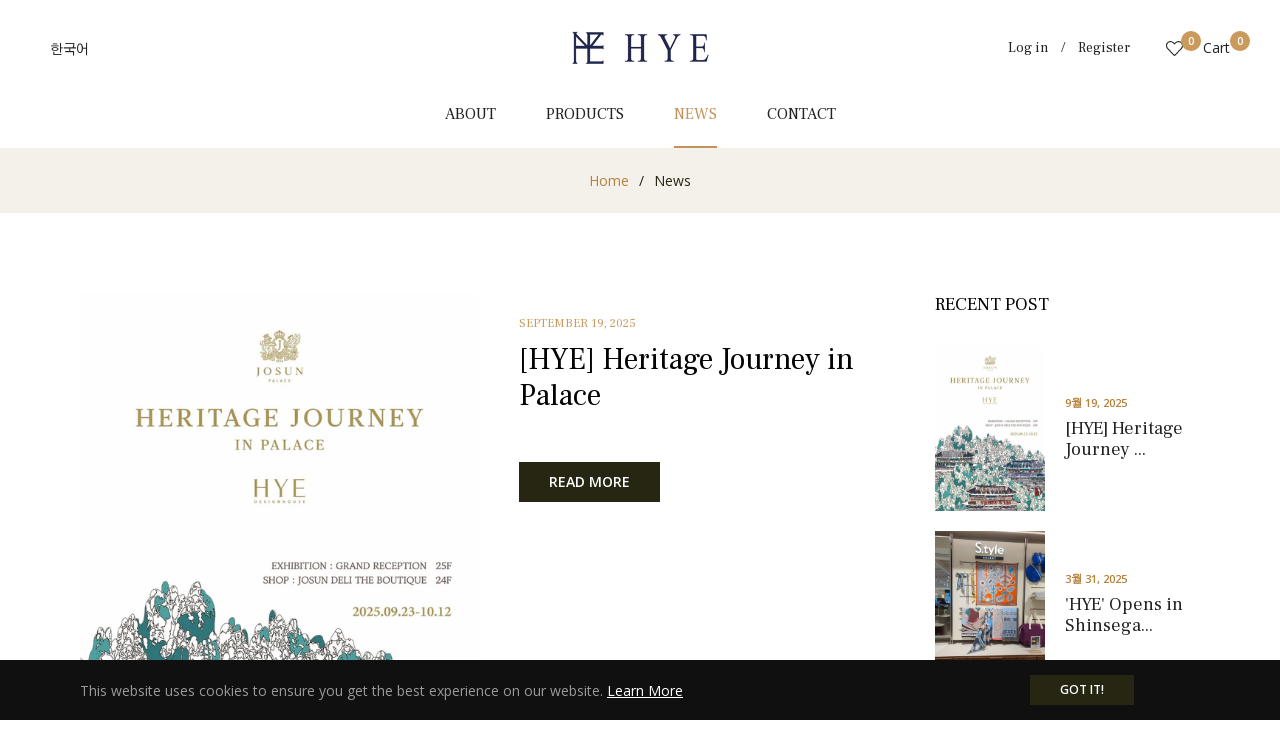

--- FILE ---
content_type: text/plain; charset=utf-8
request_url: https://sp-micro-proxy.b-cdn.net/micro?unique_id=design-house-hye.myshopify.com
body_size: 4048
content:
{"site":{"free_plan_limit_reached":false,"billing_status":null,"billing_active":false,"pricing_plan_required":true,"settings":{"proof_mobile_position":"Top","proof_desktop_position":"Bottom Right","proof_pop_size":"small","proof_start_delay_time":3,"proof_time_between":3,"proof_display_time":5,"proof_visible":true,"proof_cycle":true,"proof_mobile_enabled":true,"proof_desktop_enabled":true,"proof_tablet_enabled":true,"proof_locale":"en","proof_show_powered_by":false},"site_integrations":[{"id":"1429032","enabled":true,"integration":{"name":"Shopify Purchase","handle":"shopify_api_purchase","pro":false},"settings":{"proof_onclick_new_tab":null,"proof_exclude_pages":null,"proof_include_pages":[],"proof_display_pages_mode":"excluded","proof_minimum_activity_sessions":2,"proof_height":110,"proof_bottom":15,"proof_top":10,"proof_right":15,"proof_left":10,"proof_background_color":"#fff","proof_background_image_url":"","proof_font_color":"#333","proof_border_radius":8,"proof_padding_top":0,"proof_padding_bottom":0,"proof_padding_left":8,"proof_padding_right":16,"proof_icon_color":null,"proof_icon_background_color":null,"proof_hours_before_obscure":20,"proof_minimum_review_rating":5,"proof_highlights_color":"#F89815","proof_display_review":true,"proof_show_review_on_hover":false,"proof_summary_time_range":1440,"proof_summary_minimum_count":10,"proof_show_media":true,"proof_show_message":true,"proof_media_url":null,"proof_media_position":"top","proof_nudge_click_url":null,"proof_icon_url":null,"proof_icon_mode":null,"proof_icon_enabled":false},"template":{"id":"4","body":{"top":"{{first_name}} in {{city}}, {{province}} {{country}}","middle":"Purchased {{product_title}}"},"raw_body":"<top>{{first_name}} in {{city}}, {{province}} {{country}}</top><middle>Purchased {{product_title}}</middle>","locale":"en"}},{"id":"1429031","enabled":true,"integration":{"name":"Shopify Add To Cart","handle":"shopify_storefront_add_to_cart","pro":false},"settings":{"proof_onclick_new_tab":null,"proof_exclude_pages":null,"proof_include_pages":[],"proof_display_pages_mode":"excluded","proof_minimum_activity_sessions":2,"proof_height":110,"proof_bottom":15,"proof_top":10,"proof_right":15,"proof_left":10,"proof_background_color":"#fff","proof_background_image_url":"","proof_font_color":"#333","proof_border_radius":8,"proof_padding_top":0,"proof_padding_bottom":0,"proof_padding_left":8,"proof_padding_right":16,"proof_icon_color":null,"proof_icon_background_color":null,"proof_hours_before_obscure":20,"proof_minimum_review_rating":5,"proof_highlights_color":"#F89815","proof_display_review":true,"proof_show_review_on_hover":false,"proof_summary_time_range":1440,"proof_summary_minimum_count":10,"proof_show_media":true,"proof_show_message":true,"proof_media_url":null,"proof_media_position":"top","proof_nudge_click_url":null,"proof_icon_url":null,"proof_icon_mode":null,"proof_icon_enabled":false},"template":{"id":"36","body":{"top":"{{first_name}} in {{city}}, {{province}} {{country}}","middle":"Added to Cart {{product_title}}"},"raw_body":"<top>{{first_name}} in {{city}}, {{province}} {{country}}</top><middle>Added to Cart {{product_title}}</middle>","locale":"en"}}],"events":[{"id":"244891437","created_at":"2026-02-02T03:18:55.480Z","variables":{"first_name":"Someone","city":"Geumjeong-gu","province":"Busan","province_code":"26","country":"South Korea","country_code":"KR","product_title":"Horses and Wave Patterns Scarf 70 - Blue"},"click_url":"https://www.designhye.com/products/lotus-pattern-and-butterfly-90-mint-copy","image_url":"https://cdn.shopify.com/s/files/1/0552/5972/6019/files/1fc52027254f326dd855e8e2dc3b846d.jpg?v=1743743634","product":{"id":"62986708","product_id":"8141886357699","title":"Horses and Wave Patterns Scarf 70 - Blue","created_at":"2025-03-24T07:33:37.921Z","updated_at":"2025-05-01T07:47:56.389Z","published_at":"2025-03-25T06:07:33.000Z"},"site_integration":{"id":"1429031","enabled":true,"integration":{"name":"Shopify Add To Cart","handle":"shopify_storefront_add_to_cart","pro":false},"template":{"id":"36","body":{"top":"{{first_name}} in {{city}}, {{province}} {{country}}","middle":"Added to Cart {{product_title}}"},"raw_body":"<top>{{first_name}} in {{city}}, {{province}} {{country}}</top><middle>Added to Cart {{product_title}}</middle>","locale":"en"}}},{"id":"244609342","created_at":null,"variables":{"first_name":"Someone","city":"Tokyo","province":"Tokyo","province_code":"13","country":"Japan","country_code":"JP","product_title":"Lotus Pattern and Butterfly 90 - Beige"},"click_url":"https://www.designhye.com/products/square-scarf_yonhwamun-and-butterfy-pink","image_url":"https://cdn.shopify.com/s/files/1/0552/5972/6019/files/befb906bcc311f63790b39e5245089b3.jpg?v=1753674339","product":{"id":"55875666","product_id":"6669821739203","title":"Lotus Pattern and Butterfly 90 - Beige","created_at":"2021-05-10T11:05:34.000Z","updated_at":"2025-07-29T03:08:00.806Z","published_at":"2021-05-10T11:05:34.000Z"},"site_integration":{"id":"1429031","enabled":true,"integration":{"name":"Shopify Add To Cart","handle":"shopify_storefront_add_to_cart","pro":false},"template":{"id":"36","body":{"top":"{{first_name}} in {{city}}, {{province}} {{country}}","middle":"Added to Cart {{product_title}}"},"raw_body":"<top>{{first_name}} in {{city}}, {{province}} {{country}}</top><middle>Added to Cart {{product_title}}</middle>","locale":"en"}}},{"id":"243901772","created_at":null,"variables":{"first_name":"Someone","city":"Helsinki","province":"Uusimaa","province_code":"18","country":"Finland","country_code":"FI","product_title":"Plum Blossom - Red"},"click_url":"https://www.designhye.com/products/plum-blossom-pink-사본","image_url":"https://cdn.shopify.com/s/files/1/0552/5972/6019/files/024A1967_1.jpg?v=1762223716","product":{"id":"65095819","product_id":"8223868125379","title":"Plum Blossom - Red","created_at":"2025-11-04T02:34:02.837Z","updated_at":"2025-11-04T02:35:24.470Z","published_at":"2025-11-04T02:35:22.000Z"},"site_integration":{"id":"1429031","enabled":true,"integration":{"name":"Shopify Add To Cart","handle":"shopify_storefront_add_to_cart","pro":false},"template":{"id":"36","body":{"top":"{{first_name}} in {{city}}, {{province}} {{country}}","middle":"Added to Cart {{product_title}}"},"raw_body":"<top>{{first_name}} in {{city}}, {{province}} {{country}}</top><middle>Added to Cart {{product_title}}</middle>","locale":"en"}}},{"id":"243720894","created_at":null,"variables":{"first_name":"Someone","city":"Yeonje-gu","province":"Busan","province_code":"26","country":"South Korea","country_code":"KR","product_title":"Lotus Pattern and Butterfly 70 - Pink"},"click_url":"https://www.designhye.com/products/lotus-pattern-and-butterfly-70-pink","image_url":"https://cdn.shopify.com/s/files/1/0552/5972/6019/files/f52adb2af66c67c077a6f014739f781d.jpg?v=1743745463","product":{"id":"63041475","product_id":"8143537373379","title":"Lotus Pattern and Butterfly 70 - Pink","created_at":"2025-03-28T02:44:57.587Z","updated_at":"2025-07-29T01:43:26.530Z","published_at":"2025-03-28T02:45:51.000Z"},"site_integration":{"id":"1429031","enabled":true,"integration":{"name":"Shopify Add To Cart","handle":"shopify_storefront_add_to_cart","pro":false},"template":{"id":"36","body":{"top":"{{first_name}} in {{city}}, {{province}} {{country}}","middle":"Added to Cart {{product_title}}"},"raw_body":"<top>{{first_name}} in {{city}}, {{province}} {{country}}</top><middle>Added to Cart {{product_title}}</middle>","locale":"en"}}},{"id":"243677664","created_at":null,"variables":{"first_name":"Someone","city":"Busanjin-gu","province":"Busan","province_code":"26","country":"South Korea","country_code":"KR","product_title":"Ceramics 90 - Green"},"click_url":"https://www.designhye.com/products/square-scarf_ceramics-green","image_url":"https://cdn.shopify.com/s/files/1/0552/5972/6019/products/Design-house_square-scarf_Ceramics_green-04.jpg?v=1621336658","product":{"id":"55875551","product_id":"6669820199107","title":"Ceramics 90 - Green","created_at":"2021-05-10T11:05:19.000Z","updated_at":"2025-07-29T02:24:59.794Z","published_at":"2021-05-10T11:05:19.000Z"},"site_integration":{"id":"1429031","enabled":true,"integration":{"name":"Shopify Add To Cart","handle":"shopify_storefront_add_to_cart","pro":false},"template":{"id":"36","body":{"top":"{{first_name}} in {{city}}, {{province}} {{country}}","middle":"Added to Cart {{product_title}}"},"raw_body":"<top>{{first_name}} in {{city}}, {{province}} {{country}}</top><middle>Added to Cart {{product_title}}</middle>","locale":"en"}}},{"id":"243554945","created_at":null,"variables":{"first_name":"Someone","city":"Gyeryong-si","province":"Chungcheongnam-do","province_code":"44","country":"South Korea","country_code":"KR","product_title":"Flower Garden in Chosun Dynasty - Orange"},"click_url":"https://www.designhye.com/products/petit-scarf_flower-garden-in-chosun-dynasty-orange","image_url":"https://cdn.shopify.com/s/files/1/0552/5972/6019/products/designhouse-hye_square-scarf_Flower-Garden-in-Chosun-Dynasty-orange.jpg?v=1620694282","product":{"id":"55875599","product_id":"6669819183299","title":"Flower Garden in Chosun Dynasty - Orange","created_at":"2021-05-10T11:05:08.000Z","updated_at":"2025-07-29T02:45:54.164Z","published_at":"2021-05-10T11:05:08.000Z"},"site_integration":{"id":"1429031","enabled":true,"integration":{"name":"Shopify Add To Cart","handle":"shopify_storefront_add_to_cart","pro":false},"template":{"id":"36","body":{"top":"{{first_name}} in {{city}}, {{province}} {{country}}","middle":"Added to Cart {{product_title}}"},"raw_body":"<top>{{first_name}} in {{city}}, {{province}} {{country}}</top><middle>Added to Cart {{product_title}}</middle>","locale":"en"}}},{"id":"243512721","created_at":null,"variables":{"first_name":"Someone","city":"Seoul","province":"Seoul","province_code":"11","country":"South Korea","country_code":"KR","product_title":"Cintamani Pattern 90 - Gray"},"click_url":"https://www.designhye.com/products/square-scarf_chain-pattern-gray","image_url":"https://cdn.shopify.com/s/files/1/0552/5972/6019/products/designhouse-hye_square-scarf_Chain-pattern-grey_fc5f5c48-3b3d-427d-9c95-9ed51ddfc72b.jpg?v=1620696532","product":{"id":"55875583","product_id":"6669819543747","title":"Cintamani Pattern 90 - Gray","created_at":"2021-05-10T11:05:12.000Z","updated_at":"2025-07-29T02:43:28.088Z","published_at":"2021-05-10T11:05:12.000Z"},"site_integration":{"id":"1429031","enabled":true,"integration":{"name":"Shopify Add To Cart","handle":"shopify_storefront_add_to_cart","pro":false},"template":{"id":"36","body":{"top":"{{first_name}} in {{city}}, {{province}} {{country}}","middle":"Added to Cart {{product_title}}"},"raw_body":"<top>{{first_name}} in {{city}}, {{province}} {{country}}</top><middle>Added to Cart {{product_title}}</middle>","locale":"en"}}},{"id":"243396417","created_at":null,"variables":{"first_name":"Someone","city":"Gangnam-gu","province":"Seoul","province_code":"11","country":"South Korea","country_code":"KR","product_title":"Lotus Pattern and Butterfly - Brown"},"click_url":"https://www.designhye.com/products/lotus-pattern-and-butterfly-pink-copy","image_url":"https://cdn.shopify.com/s/files/1/0552/5972/6019/files/250317HYE10276.jpg?v=1742878712","product":{"id":"62993235","product_id":"8142616985795","title":"Lotus Pattern and Butterfly - Brown","created_at":"2025-03-25T04:58:03.030Z","updated_at":"2025-05-01T07:44:45.018Z","published_at":"2025-03-25T04:59:41.000Z"},"site_integration":{"id":"1429031","enabled":true,"integration":{"name":"Shopify Add To Cart","handle":"shopify_storefront_add_to_cart","pro":false},"template":{"id":"36","body":{"top":"{{first_name}} in {{city}}, {{province}} {{country}}","middle":"Added to Cart {{product_title}}"},"raw_body":"<top>{{first_name}} in {{city}}, {{province}} {{country}}</top><middle>Added to Cart {{product_title}}</middle>","locale":"en"}}},{"id":"243373992","created_at":null,"variables":{"first_name":"Someone","city":"Ashburn","province":"Virginia","province_code":"VA","country":"United States","country_code":"US","product_title":"Chosun Glazing Bar - Purple"},"click_url":"https://www.designhye.com/products/long-scarf_chosun-glazing-bar-purple","image_url":"https://cdn.shopify.com/s/files/1/0552/5972/6019/products/designhouse-hye_long-scarf_Chosun-glazing-bar-purple.jpg?v=1620695065","product":{"id":"55875574","product_id":"6669818396867","title":"Chosun Glazing Bar - Purple","created_at":"2021-05-10T11:04:59.000Z","updated_at":"2025-07-29T03:01:56.551Z","published_at":"2021-05-10T11:04:59.000Z"},"site_integration":{"id":"1429031","enabled":true,"integration":{"name":"Shopify Add To Cart","handle":"shopify_storefront_add_to_cart","pro":false},"template":{"id":"36","body":{"top":"{{first_name}} in {{city}}, {{province}} {{country}}","middle":"Added to Cart {{product_title}}"},"raw_body":"<top>{{first_name}} in {{city}}, {{province}} {{country}}</top><middle>Added to Cart {{product_title}}</middle>","locale":"en"}}},{"id":"242840429","created_at":null,"variables":{"first_name":"Someone","city":"Songpa-gu","province":"Seoul","province_code":"11","country":"South Korea","country_code":"KR","product_title":"Chaekgado - Black"},"click_url":"https://www.designhye.com/products/chaekgado-black","image_url":"https://cdn.shopify.com/s/files/1/0552/5972/6019/files/f8e621e08740df48381f9da6167abc01.gif?v=1743744936","product":{"id":"63041435","product_id":"8143536324803","title":"Chaekgado - Black","created_at":"2025-03-28T02:30:14.053Z","updated_at":"2025-12-06T21:28:59.080Z","published_at":"2025-10-02T05:35:05.000Z"},"site_integration":{"id":"1429031","enabled":true,"integration":{"name":"Shopify Add To Cart","handle":"shopify_storefront_add_to_cart","pro":false},"template":{"id":"36","body":{"top":"{{first_name}} in {{city}}, {{province}} {{country}}","middle":"Added to Cart {{product_title}}"},"raw_body":"<top>{{first_name}} in {{city}}, {{province}} {{country}}</top><middle>Added to Cart {{product_title}}</middle>","locale":"en"}}},{"id":"242817517","created_at":null,"variables":{"first_name":"Someone","city":"Dongnae","province":"Busan","province_code":"26","country":"South Korea","country_code":"KR","product_title":"Lotus Pattern and Butterfly 70 - Pink"},"click_url":"https://www.designhye.com/products/lotus-pattern-and-butterfly-70-pink","image_url":"https://cdn.shopify.com/s/files/1/0552/5972/6019/files/f52adb2af66c67c077a6f014739f781d.jpg?v=1743745463","product":{"id":"63041475","product_id":"8143537373379","title":"Lotus Pattern and Butterfly 70 - Pink","created_at":"2025-03-28T02:44:57.587Z","updated_at":"2025-07-29T01:43:26.530Z","published_at":"2025-03-28T02:45:51.000Z"},"site_integration":{"id":"1429031","enabled":true,"integration":{"name":"Shopify Add To Cart","handle":"shopify_storefront_add_to_cart","pro":false},"template":{"id":"36","body":{"top":"{{first_name}} in {{city}}, {{province}} {{country}}","middle":"Added to Cart {{product_title}}"},"raw_body":"<top>{{first_name}} in {{city}}, {{province}} {{country}}</top><middle>Added to Cart {{product_title}}</middle>","locale":"en"}}},{"id":"242793604","created_at":null,"variables":{"first_name":"Someone","city":"Seoul","province":"Seoul","province_code":"11","country":"South Korea","country_code":"KR","product_title":"Checkered Simjeon Seal Scarf 50 - Green"},"click_url":"https://www.designhye.com/products/checkered-simjeon-seal-scarf-50-green","image_url":"https://cdn.shopify.com/s/files/1/0552/5972/6019/files/cc5235db4976318fd5ba6ad08f963190.jpg?v=1743744743","product":{"id":"62993610","product_id":"8142655946947","title":"Checkered Simjeon Seal Scarf 50 - Green","created_at":"2025-03-25T07:22:15.439Z","updated_at":"2025-05-01T07:20:23.764Z","published_at":"2025-03-25T07:23:25.000Z"},"site_integration":{"id":"1429031","enabled":true,"integration":{"name":"Shopify Add To Cart","handle":"shopify_storefront_add_to_cart","pro":false},"template":{"id":"36","body":{"top":"{{first_name}} in {{city}}, {{province}} {{country}}","middle":"Added to Cart {{product_title}}"},"raw_body":"<top>{{first_name}} in {{city}}, {{province}} {{country}}</top><middle>Added to Cart {{product_title}}</middle>","locale":"en"}}},{"id":"242787851","created_at":null,"variables":{"first_name":"Someone","city":"Yongsan-gu","province":"Seoul","province_code":"11","country":"South Korea","country_code":"KR","product_title":"Horse and Signature Seal Scarf 70 - Green"},"click_url":"https://www.designhye.com/products/horse-and-signature-seal-scarf-70-yellow-copy","image_url":"https://cdn.shopify.com/s/files/1/0552/5972/6019/files/9075d0b2474402f445ef6635b4f50078.png?v=1744275209","product":{"id":"63189352","product_id":"8148640628931","title":"Horse and Signature Seal Scarf 70 - Green","created_at":"2025-04-10T08:53:00.223Z","updated_at":"2025-07-29T01:48:39.027Z","published_at":"2025-04-10T08:54:16.000Z"},"site_integration":{"id":"1429031","enabled":true,"integration":{"name":"Shopify Add To Cart","handle":"shopify_storefront_add_to_cart","pro":false},"template":{"id":"36","body":{"top":"{{first_name}} in {{city}}, {{province}} {{country}}","middle":"Added to Cart {{product_title}}"},"raw_body":"<top>{{first_name}} in {{city}}, {{province}} {{country}}</top><middle>Added to Cart {{product_title}}</middle>","locale":"en"}}},{"id":"242573667","created_at":null,"variables":{"first_name":"Someone","city":"Nam-gu","province":"Ulsan","province_code":"31","country":"South Korea","country_code":"KR","product_title":"Flower Garden in Chosun Dynasty - Red"},"click_url":"https://www.designhye.com/products/petit-scarf_flower-garden-in-chosun-dynasty-red","image_url":"https://cdn.shopify.com/s/files/1/0552/5972/6019/products/designhouse-hye_petit-scarf_Flower-Garden-in-Chosun-Dynasty-red_9.52.50.jpg?v=1620694346","product":{"id":"55875607","product_id":"6669819117763","title":"Flower Garden in Chosun Dynasty - Red","created_at":"2021-05-10T11:05:07.000Z","updated_at":"2025-07-29T02:49:23.741Z","published_at":"2021-05-10T11:05:07.000Z"},"site_integration":{"id":"1429031","enabled":true,"integration":{"name":"Shopify Add To Cart","handle":"shopify_storefront_add_to_cart","pro":false},"template":{"id":"36","body":{"top":"{{first_name}} in {{city}}, {{province}} {{country}}","middle":"Added to Cart {{product_title}}"},"raw_body":"<top>{{first_name}} in {{city}}, {{province}} {{country}}</top><middle>Added to Cart {{product_title}}</middle>","locale":"en"}}},{"id":"242517241","created_at":null,"variables":{"first_name":"Someone","city":"Seoul","province":"Seoul","province_code":"11","country":"South Korea","country_code":"KR","product_title":"Gimuldo - Mono"},"click_url":"https://www.designhye.com/products/gimuldo-yellow-copy","image_url":"https://cdn.shopify.com/s/files/1/0552/5972/6019/files/250317HYE10137.jpg?v=1743065225","product":{"id":"63032168","product_id":"8143360983235","title":"Gimuldo - Mono","created_at":"2025-03-27T08:46:44.330Z","updated_at":"2025-07-25T02:06:17.586Z","published_at":"2025-03-27T08:47:46.000Z"},"site_integration":{"id":"1429031","enabled":true,"integration":{"name":"Shopify Add To Cart","handle":"shopify_storefront_add_to_cart","pro":false},"template":{"id":"36","body":{"top":"{{first_name}} in {{city}}, {{province}} {{country}}","middle":"Added to Cart {{product_title}}"},"raw_body":"<top>{{first_name}} in {{city}}, {{province}} {{country}}</top><middle>Added to Cart {{product_title}}</middle>","locale":"en"}}},{"id":"242317893","created_at":null,"variables":{"first_name":"Someone","city":"Siheung-si","province":"Gyeonggi-do","province_code":"41","country":"South Korea","country_code":"KR","product_title":"Line Painting of Grass and Insects 90 - Pink"},"click_url":"https://www.designhye.com/products/square-scarf_line-painting-of-grass-and-insects-pink","image_url":"https://cdn.shopify.com/s/files/1/0552/5972/6019/products/designhouse-hye_square-scarf_Line-painting-of-grass-and-insects-pink.jpg?v=1620696034","product":{"id":"55875643","product_id":"6669821313219","title":"Line Painting of Grass and Insects 90 - Pink","created_at":"2021-05-10T11:05:29.000Z","updated_at":"2025-07-28T05:38:32.030Z","published_at":"2021-05-10T11:05:29.000Z"},"site_integration":{"id":"1429031","enabled":true,"integration":{"name":"Shopify Add To Cart","handle":"shopify_storefront_add_to_cart","pro":false},"template":{"id":"36","body":{"top":"{{first_name}} in {{city}}, {{province}} {{country}}","middle":"Added to Cart {{product_title}}"},"raw_body":"<top>{{first_name}} in {{city}}, {{province}} {{country}}</top><middle>Added to Cart {{product_title}}</middle>","locale":"en"}}},{"id":"242201486","created_at":null,"variables":{"first_name":"Someone","city":"Vienna","province":"Virginia","province_code":"VA","country":"United States","country_code":"US","product_title":"Ceramics Long Scarf - Misty green"},"click_url":"https://www.designhye.com/products/ceramics-long-scarf-misty-green","image_url":"https://cdn.shopify.com/s/files/1/0552/5972/6019/files/e1b677a0a54317e08d4ccdb92828705f.jpg?v=1743745634","product":{"id":"63041528","product_id":"8143541207235","title":"Ceramics Long Scarf - Misty green","created_at":"2025-03-28T03:08:05.285Z","updated_at":"2025-07-29T02:54:54.100Z","published_at":"2025-03-28T03:13:45.000Z"},"site_integration":{"id":"1429031","enabled":true,"integration":{"name":"Shopify Add To Cart","handle":"shopify_storefront_add_to_cart","pro":false},"template":{"id":"36","body":{"top":"{{first_name}} in {{city}}, {{province}} {{country}}","middle":"Added to Cart {{product_title}}"},"raw_body":"<top>{{first_name}} in {{city}}, {{province}} {{country}}</top><middle>Added to Cart {{product_title}}</middle>","locale":"en"}}},{"id":"242170226","created_at":null,"variables":{"first_name":"Someone","city":"Seongnam-si","province":"Gyeonggi-do","province_code":"41","country":"South Korea","country_code":"KR","product_title":"Gimuldo - Mono"},"click_url":"https://www.designhye.com/products/gimuldo-yellow-copy","image_url":"https://cdn.shopify.com/s/files/1/0552/5972/6019/files/250317HYE10137.jpg?v=1743065225","product":{"id":"63032168","product_id":"8143360983235","title":"Gimuldo - Mono","created_at":"2025-03-27T08:46:44.330Z","updated_at":"2025-07-25T02:06:17.586Z","published_at":"2025-03-27T08:47:46.000Z"},"site_integration":{"id":"1429031","enabled":true,"integration":{"name":"Shopify Add To Cart","handle":"shopify_storefront_add_to_cart","pro":false},"template":{"id":"36","body":{"top":"{{first_name}} in {{city}}, {{province}} {{country}}","middle":"Added to Cart {{product_title}}"},"raw_body":"<top>{{first_name}} in {{city}}, {{province}} {{country}}</top><middle>Added to Cart {{product_title}}</middle>","locale":"en"}}},{"id":"242167033","created_at":null,"variables":{"first_name":"Someone","city":"Cardiff","province":"Wales","province_code":"WLS","country":"United Kingdom","country_code":"GB","product_title":"Chosun Glazing Bar Long Scarf - Gray"},"click_url":"https://www.designhye.com/products/chosun-glazing-bar-long-scarf-blue","image_url":"https://cdn.shopify.com/s/files/1/0552/5972/6019/files/a0f42b5dfe9290faff01dc3754947690.jpg?v=1743744236","product":{"id":"62993484","product_id":"8142647754947","title":"Chosun Glazing Bar Long Scarf - Gray","created_at":"2025-03-25T06:31:05.836Z","updated_at":"2025-05-01T07:35:07.365Z","published_at":"2025-03-25T06:33:27.000Z"},"site_integration":{"id":"1429031","enabled":true,"integration":{"name":"Shopify Add To Cart","handle":"shopify_storefront_add_to_cart","pro":false},"template":{"id":"36","body":{"top":"{{first_name}} in {{city}}, {{province}} {{country}}","middle":"Added to Cart {{product_title}}"},"raw_body":"<top>{{first_name}} in {{city}}, {{province}} {{country}}</top><middle>Added to Cart {{product_title}}</middle>","locale":"en"}}},{"id":"242135084","created_at":null,"variables":{"first_name":"Someone","city":"Helsinki","province":"Uusimaa","province_code":"18","country":"Finland","country_code":"FI","product_title":"Plum Blossom - Red"},"click_url":"https://www.designhye.com/products/plum-blossom-pink-사본","image_url":"https://cdn.shopify.com/s/files/1/0552/5972/6019/files/024A1967_1.jpg?v=1762223716","product":{"id":"65095819","product_id":"8223868125379","title":"Plum Blossom - Red","created_at":"2025-11-04T02:34:02.837Z","updated_at":"2025-11-04T02:35:24.470Z","published_at":"2025-11-04T02:35:22.000Z"},"site_integration":{"id":"1429031","enabled":true,"integration":{"name":"Shopify Add To Cart","handle":"shopify_storefront_add_to_cart","pro":false},"template":{"id":"36","body":{"top":"{{first_name}} in {{city}}, {{province}} {{country}}","middle":"Added to Cart {{product_title}}"},"raw_body":"<top>{{first_name}} in {{city}}, {{province}} {{country}}</top><middle>Added to Cart {{product_title}}</middle>","locale":"en"}}},{"id":"242030181","created_at":null,"variables":{"first_name":"Someone","city":"Seoul","province":"Seoul","province_code":"11","country":"South Korea","country_code":"KR","product_title":"Flower Garden in Chosun Dynasty - Yellow"},"click_url":"https://www.designhye.com/products/petit-scarf_flower-garden-in-chosun-dynasty-yellow","image_url":"https://cdn.shopify.com/s/files/1/0552/5972/6019/products/designhouse-hye_petit-scarf_Flower-Garden-in-Chosun-Dynasty-yellow.jpg?v=1620694252","product":{"id":"55875600","product_id":"6669819281603","title":"Flower Garden in Chosun Dynasty - Yellow","created_at":"2021-05-10T11:05:08.000Z","updated_at":"2025-12-07T16:51:24.172Z","published_at":"2021-05-10T11:05:08.000Z"},"site_integration":{"id":"1429031","enabled":true,"integration":{"name":"Shopify Add To Cart","handle":"shopify_storefront_add_to_cart","pro":false},"template":{"id":"36","body":{"top":"{{first_name}} in {{city}}, {{province}} {{country}}","middle":"Added to Cart {{product_title}}"},"raw_body":"<top>{{first_name}} in {{city}}, {{province}} {{country}}</top><middle>Added to Cart {{product_title}}</middle>","locale":"en"}}},{"id":"241936516","created_at":null,"variables":{"first_name":"Someone","city":"Namyangju","province":"Gyeonggi-do","province_code":"41","country":"South Korea","country_code":"KR","product_title":"Chrysanthemum Twill - Mono"},"click_url":"https://www.designhye.com/products/chrysanthemum-twill-mono","image_url":"https://cdn.shopify.com/s/files/1/0552/5972/6019/files/250317HYE9861_fffd4368-2646-46f1-a9d4-49c5af2977e8.jpg?v=1743145528","product":{"id":"62993556","product_id":"8142653653187","title":"Chrysanthemum Twill - Mono","created_at":"2025-03-25T07:13:50.816Z","updated_at":"2025-07-25T02:06:58.282Z","published_at":"2025-03-25T07:15:54.000Z"},"site_integration":{"id":"1429031","enabled":true,"integration":{"name":"Shopify Add To Cart","handle":"shopify_storefront_add_to_cart","pro":false},"template":{"id":"36","body":{"top":"{{first_name}} in {{city}}, {{province}} {{country}}","middle":"Added to Cart {{product_title}}"},"raw_body":"<top>{{first_name}} in {{city}}, {{province}} {{country}}</top><middle>Added to Cart {{product_title}}</middle>","locale":"en"}}},{"id":"241709571","created_at":null,"variables":{"first_name":"Someone","city":"Napa","province":"California","province_code":"CA","country":"United States","country_code":"US","product_title":"Lotus painting - Gray"},"click_url":"https://www.designhye.com/products/square-scarf_lotus-painting-gray","image_url":"https://cdn.shopify.com/s/files/1/0552/5972/6019/products/5be032e738c0f6bbe3c154b157fd4bc2.jpg?v=1636641615","product":{"id":"55875646","product_id":"6669815742659","title":"Lotus painting - Gray","created_at":"2021-05-10T11:04:30.000Z","updated_at":"2025-12-07T21:38:33.093Z","published_at":"2025-10-02T05:34:58.000Z"},"site_integration":{"id":"1429032","enabled":true,"integration":{"name":"Shopify Purchase","handle":"shopify_api_purchase","pro":false},"template":{"id":"4","body":{"top":"{{first_name}} in {{city}}, {{province}} {{country}}","middle":"Purchased {{product_title}}"},"raw_body":"<top>{{first_name}} in {{city}}, {{province}} {{country}}</top><middle>Purchased {{product_title}}</middle>","locale":"en"}}},{"id":"241694608","created_at":null,"variables":{"first_name":"Someone","city":"St Cloud","province":"Minnesota","province_code":"MN","country":"United States","country_code":"US","product_title":"Chosun Glazing Bar - Green"},"click_url":"https://www.designhye.com/products/long-scarf_chosun-glazing-bar-green","image_url":"https://cdn.shopify.com/s/files/1/0552/5972/6019/products/designhouse-hye_long-scarf_Chosun-glazing-bar-green.jpg?v=1620695030","product":{"id":"55875566","product_id":"6669818429635","title":"Chosun Glazing Bar - Green","created_at":"2021-05-10T11:05:00.000Z","updated_at":"2025-12-07T16:51:25.010Z","published_at":"2021-05-10T11:05:00.000Z"},"site_integration":{"id":"1429032","enabled":true,"integration":{"name":"Shopify Purchase","handle":"shopify_api_purchase","pro":false},"template":{"id":"4","body":{"top":"{{first_name}} in {{city}}, {{province}} {{country}}","middle":"Purchased {{product_title}}"},"raw_body":"<top>{{first_name}} in {{city}}, {{province}} {{country}}</top><middle>Purchased {{product_title}}</middle>","locale":"en"}}},{"id":"241694470","created_at":null,"variables":{"first_name":"Someone","city":"Saint Joseph","province":"Minnesota","province_code":"MN","country":"United States","country_code":"US","product_title":"Chosun Glazing Bar - Green"},"click_url":"https://www.designhye.com/products/long-scarf_chosun-glazing-bar-green","image_url":"https://cdn.shopify.com/s/files/1/0552/5972/6019/products/designhouse-hye_long-scarf_Chosun-glazing-bar-green.jpg?v=1620695030","product":{"id":"55875566","product_id":"6669818429635","title":"Chosun Glazing Bar - Green","created_at":"2021-05-10T11:05:00.000Z","updated_at":"2025-12-07T16:51:25.010Z","published_at":"2021-05-10T11:05:00.000Z"},"site_integration":{"id":"1429031","enabled":true,"integration":{"name":"Shopify Add To Cart","handle":"shopify_storefront_add_to_cart","pro":false},"template":{"id":"36","body":{"top":"{{first_name}} in {{city}}, {{province}} {{country}}","middle":"Added to Cart {{product_title}}"},"raw_body":"<top>{{first_name}} in {{city}}, {{province}} {{country}}</top><middle>Added to Cart {{product_title}}</middle>","locale":"en"}}}]}}